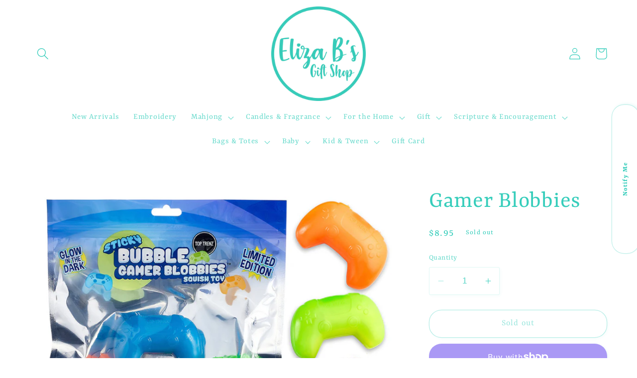

--- FILE ---
content_type: text/html; charset=UTF-8
request_url: https://nulls.solutions/shopify/gift-wrap/app/js/nulls-gift-wrap.js?shop=eliza-bs-shop.myshopify.com
body_size: 1382
content:
var _0xc49e=["","split","0123456789abcdefghijklmnopqrstuvwxyzABCDEFGHIJKLMNOPQRSTUVWXYZ+/","slice","indexOf","","",".","pow","reduce","reverse","0"];function _0xe48c(d,e,f){var g=_0xc49e[2][_0xc49e[1]](_0xc49e[0]);var h=g[_0xc49e[3]](0,e);var i=g[_0xc49e[3]](0,f);var j=d[_0xc49e[1]](_0xc49e[0])[_0xc49e[10]]()[_0xc49e[9]](function(a,b,c){if(h[_0xc49e[4]](b)!==-1)return a+=h[_0xc49e[4]](b)*(Math[_0xc49e[8]](e,c))},0);var k=_0xc49e[0];while(j>0){k=i[j%f]+k;j=(j-(j%f))/f}return k||_0xc49e[11]}eval(function(E,m,i,l,y,r){r="";for(var h=0,len=E.length;h<len;h++){var s="";while(E[h]!==i[y]){s+=E[h];h++}for(var j=0;j<i.length;j++)s=s.replace(new RegExp(i[j],"g"),j);r+=String.fromCharCode(_0xe48c(s,y,10)-l)}return decodeURIComponent(escape(r))}("[base64]",15,"EAZJymWhI",10,8,26))

--- FILE ---
content_type: text/javascript; charset=utf-8
request_url: https://eliza-bs-shop.myshopify.com/products/gamer-blobbies.js
body_size: 696
content:
{"id":8036231086324,"title":"Gamer Blobbies","handle":"gamer-blobbies","description":"","published_at":"2023-02-10T06:52:01-05:00","created_at":"2023-02-10T06:52:01-05:00","vendor":"Top Trenz","type":"Top Trenz","tags":[],"price":895,"price_min":895,"price_max":895,"available":false,"price_varies":false,"compare_at_price":null,"compare_at_price_min":0,"compare_at_price_max":0,"compare_at_price_varies":false,"variants":[{"id":43764864385268,"title":"Default","option1":"Default","option2":null,"option3":null,"sku":null,"requires_shipping":true,"taxable":true,"featured_image":null,"available":false,"name":"Gamer Blobbies","public_title":null,"options":["Default"],"price":895,"weight":0,"compare_at_price":null,"inventory_management":"shopify","barcode":"810015134535","requires_selling_plan":false,"selling_plan_allocations":[]}],"images":["\/\/cdn.shopify.com\/s\/files\/1\/0356\/3677\/2997\/products\/image_4049ed15-cf92-457c-8e86-542b41aa2775.jpg?v=1676030104"],"featured_image":"\/\/cdn.shopify.com\/s\/files\/1\/0356\/3677\/2997\/products\/image_4049ed15-cf92-457c-8e86-542b41aa2775.jpg?v=1676030104","options":[{"name":"Title","position":1,"values":["Default"]}],"url":"\/products\/gamer-blobbies","media":[{"alt":null,"id":31750987710708,"position":1,"preview_image":{"aspect_ratio":1.385,"height":864,"width":1197,"src":"https:\/\/cdn.shopify.com\/s\/files\/1\/0356\/3677\/2997\/products\/image_4049ed15-cf92-457c-8e86-542b41aa2775.jpg?v=1676030104"},"aspect_ratio":1.385,"height":864,"media_type":"image","src":"https:\/\/cdn.shopify.com\/s\/files\/1\/0356\/3677\/2997\/products\/image_4049ed15-cf92-457c-8e86-542b41aa2775.jpg?v=1676030104","width":1197}],"requires_selling_plan":false,"selling_plan_groups":[]}